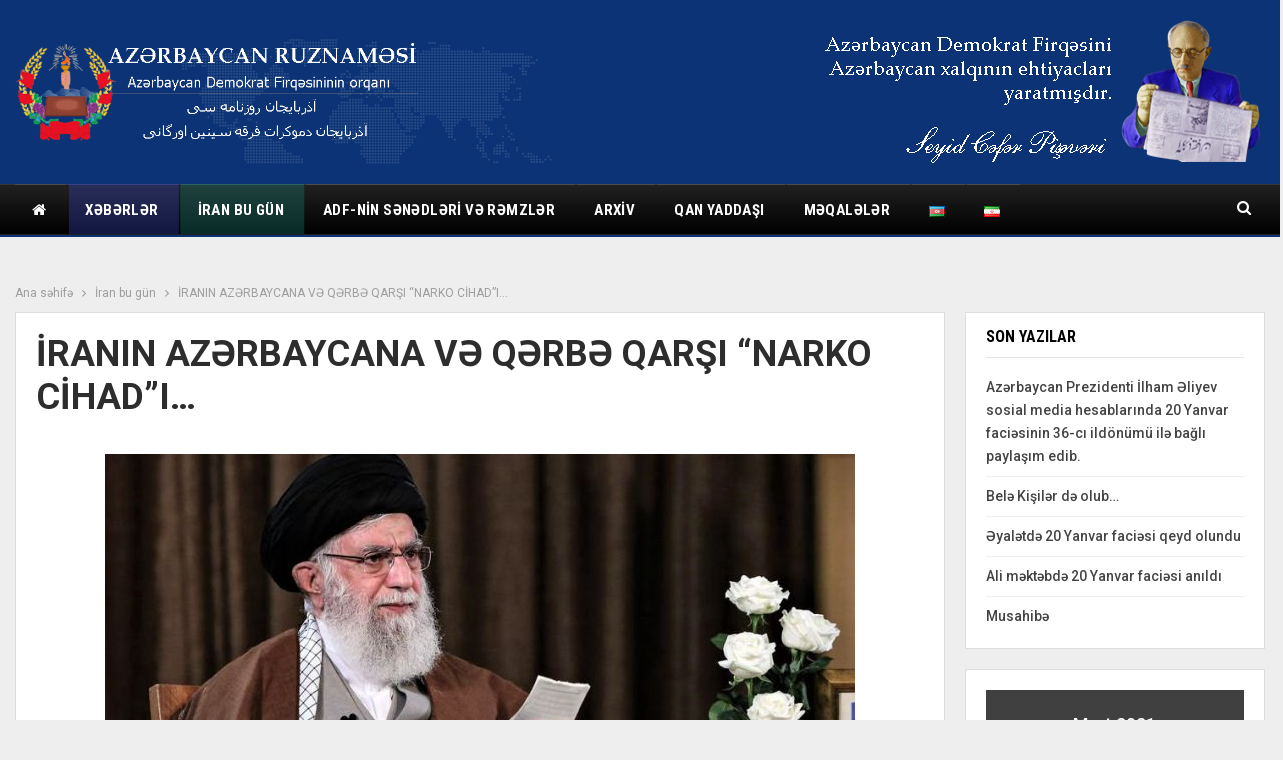

--- FILE ---
content_type: text/html; charset=UTF-8
request_url: http://azerbaycan-ruznamesi.org/2023/05/08/iranin-az%C9%99rbaycana-v%C9%99-q%C9%99rb%C9%99-qarsi-narko-cihadi/
body_size: 79830
content:
	<!DOCTYPE html>
		<!--[if IE 8]>
	<html class="ie ie8" lang="az"> <![endif]-->
	<!--[if IE 9]>
	<html class="ie ie9" lang="az"> <![endif]-->
	<!--[if gt IE 9]><!-->
<html lang="az"> <!--<![endif]-->
	<head>
				<meta charset="UTF-8">
		<meta http-equiv="X-UA-Compatible" content="IE=edge">
		<meta name="viewport" content="width=device-width, initial-scale=1.0">
		<link rel="pingback" href="http://azerbaycan-ruznamesi.org/xmlrpc.php"/>

		<title>İRANIN AZƏRBAYCANA VƏ QƏRBƏ QARŞI “NARKO CİHAD”I… &#8211; Azərbaycan Ruznaməsi</title>
<meta name='robots' content='max-image-preview:large' />

<!-- Better Open Graph, Schema.org & Twitter Integration -->
<meta property="og:locale" content="az"/>
<meta property="og:site_name" content="Azərbaycan Ruznaməsi"/>
<meta property="og:url" content="http://azerbaycan-ruznamesi.org/2023/05/08/iranin-az%c9%99rbaycana-v%c9%99-q%c9%99rb%c9%99-qarsi-narko-cihadi/"/>
<meta property="og:title" content="İRANIN AZƏRBAYCANA VƏ QƏRBƏ QARŞI “NARKO CİHAD”I…"/>
<meta property="og:image" content="http://azerbaycan-ruznamesi.org/wp-content/uploads/2023/05/1-28.jpg"/>
<meta property="article:section" content="Xəbərlər"/>
<meta property="article:tag" content="İran"/>
<meta property="og:description" content="Fars rejimi neft-qaz satışından daha çox, qaçaqmalçılıq yolu ilə bazarlara çıxardığı narkotik satışından gəlir əldə edirİran bu fəaliyyəti ilə qlobal hibrid savaşını dəstəkləmək üçün hər il milyardlar qazanırMəlum olduğu kimi, İran terrora verdiyi də"/>
<meta property="og:type" content="article"/>
<meta name="twitter:card" content="summary"/>
<meta name="twitter:url" content="http://azerbaycan-ruznamesi.org/2023/05/08/iranin-az%c9%99rbaycana-v%c9%99-q%c9%99rb%c9%99-qarsi-narko-cihadi/"/>
<meta name="twitter:title" content="İRANIN AZƏRBAYCANA VƏ QƏRBƏ QARŞI “NARKO CİHAD”I…"/>
<meta name="twitter:description" content="Fars rejimi neft-qaz satışından daha çox, qaçaqmalçılıq yolu ilə bazarlara çıxardığı narkotik satışından gəlir əldə edirİran bu fəaliyyəti ilə qlobal hibrid savaşını dəstəkləmək üçün hər il milyardlar qazanırMəlum olduğu kimi, İran terrora verdiyi də"/>
<meta name="twitter:image" content="http://azerbaycan-ruznamesi.org/wp-content/uploads/2023/05/1-28.jpg"/>
<!-- / Better Open Graph, Schema.org & Twitter Integration. -->
<link rel='dns-prefetch' href='//fonts.googleapis.com' />
<link rel='dns-prefetch' href='//s.w.org' />
<link rel="alternate" type="application/rss+xml" title="Azərbaycan Ruznaməsi &raquo; Qidalandırıcısı" href="http://azerbaycan-ruznamesi.org/feed/" />
<link rel="alternate" type="application/rss+xml" title="Azərbaycan Ruznaməsi &raquo; Şərh Qidalandırıcısı" href="http://azerbaycan-ruznamesi.org/comments/feed/" />
<script type="text/javascript">
window._wpemojiSettings = {"baseUrl":"https:\/\/s.w.org\/images\/core\/emoji\/13.1.0\/72x72\/","ext":".png","svgUrl":"https:\/\/s.w.org\/images\/core\/emoji\/13.1.0\/svg\/","svgExt":".svg","source":{"concatemoji":"http:\/\/azerbaycan-ruznamesi.org\/wp-includes\/js\/wp-emoji-release.min.js?ver=5.9.12"}};
/*! This file is auto-generated */
!function(e,a,t){var n,r,o,i=a.createElement("canvas"),p=i.getContext&&i.getContext("2d");function s(e,t){var a=String.fromCharCode;p.clearRect(0,0,i.width,i.height),p.fillText(a.apply(this,e),0,0);e=i.toDataURL();return p.clearRect(0,0,i.width,i.height),p.fillText(a.apply(this,t),0,0),e===i.toDataURL()}function c(e){var t=a.createElement("script");t.src=e,t.defer=t.type="text/javascript",a.getElementsByTagName("head")[0].appendChild(t)}for(o=Array("flag","emoji"),t.supports={everything:!0,everythingExceptFlag:!0},r=0;r<o.length;r++)t.supports[o[r]]=function(e){if(!p||!p.fillText)return!1;switch(p.textBaseline="top",p.font="600 32px Arial",e){case"flag":return s([127987,65039,8205,9895,65039],[127987,65039,8203,9895,65039])?!1:!s([55356,56826,55356,56819],[55356,56826,8203,55356,56819])&&!s([55356,57332,56128,56423,56128,56418,56128,56421,56128,56430,56128,56423,56128,56447],[55356,57332,8203,56128,56423,8203,56128,56418,8203,56128,56421,8203,56128,56430,8203,56128,56423,8203,56128,56447]);case"emoji":return!s([10084,65039,8205,55357,56613],[10084,65039,8203,55357,56613])}return!1}(o[r]),t.supports.everything=t.supports.everything&&t.supports[o[r]],"flag"!==o[r]&&(t.supports.everythingExceptFlag=t.supports.everythingExceptFlag&&t.supports[o[r]]);t.supports.everythingExceptFlag=t.supports.everythingExceptFlag&&!t.supports.flag,t.DOMReady=!1,t.readyCallback=function(){t.DOMReady=!0},t.supports.everything||(n=function(){t.readyCallback()},a.addEventListener?(a.addEventListener("DOMContentLoaded",n,!1),e.addEventListener("load",n,!1)):(e.attachEvent("onload",n),a.attachEvent("onreadystatechange",function(){"complete"===a.readyState&&t.readyCallback()})),(n=t.source||{}).concatemoji?c(n.concatemoji):n.wpemoji&&n.twemoji&&(c(n.twemoji),c(n.wpemoji)))}(window,document,window._wpemojiSettings);
</script>
<style type="text/css">
img.wp-smiley,
img.emoji {
	display: inline !important;
	border: none !important;
	box-shadow: none !important;
	height: 1em !important;
	width: 1em !important;
	margin: 0 0.07em !important;
	vertical-align: -0.1em !important;
	background: none !important;
	padding: 0 !important;
}
</style>
	<link rel='stylesheet' id='wp-block-library-css'  href='http://azerbaycan-ruznamesi.org/wp-includes/css/dist/block-library/style.min.css?ver=5.9.12' type='text/css' media='all' />
<style id='global-styles-inline-css' type='text/css'>
body{--wp--preset--color--black: #000000;--wp--preset--color--cyan-bluish-gray: #abb8c3;--wp--preset--color--white: #ffffff;--wp--preset--color--pale-pink: #f78da7;--wp--preset--color--vivid-red: #cf2e2e;--wp--preset--color--luminous-vivid-orange: #ff6900;--wp--preset--color--luminous-vivid-amber: #fcb900;--wp--preset--color--light-green-cyan: #7bdcb5;--wp--preset--color--vivid-green-cyan: #00d084;--wp--preset--color--pale-cyan-blue: #8ed1fc;--wp--preset--color--vivid-cyan-blue: #0693e3;--wp--preset--color--vivid-purple: #9b51e0;--wp--preset--gradient--vivid-cyan-blue-to-vivid-purple: linear-gradient(135deg,rgba(6,147,227,1) 0%,rgb(155,81,224) 100%);--wp--preset--gradient--light-green-cyan-to-vivid-green-cyan: linear-gradient(135deg,rgb(122,220,180) 0%,rgb(0,208,130) 100%);--wp--preset--gradient--luminous-vivid-amber-to-luminous-vivid-orange: linear-gradient(135deg,rgba(252,185,0,1) 0%,rgba(255,105,0,1) 100%);--wp--preset--gradient--luminous-vivid-orange-to-vivid-red: linear-gradient(135deg,rgba(255,105,0,1) 0%,rgb(207,46,46) 100%);--wp--preset--gradient--very-light-gray-to-cyan-bluish-gray: linear-gradient(135deg,rgb(238,238,238) 0%,rgb(169,184,195) 100%);--wp--preset--gradient--cool-to-warm-spectrum: linear-gradient(135deg,rgb(74,234,220) 0%,rgb(151,120,209) 20%,rgb(207,42,186) 40%,rgb(238,44,130) 60%,rgb(251,105,98) 80%,rgb(254,248,76) 100%);--wp--preset--gradient--blush-light-purple: linear-gradient(135deg,rgb(255,206,236) 0%,rgb(152,150,240) 100%);--wp--preset--gradient--blush-bordeaux: linear-gradient(135deg,rgb(254,205,165) 0%,rgb(254,45,45) 50%,rgb(107,0,62) 100%);--wp--preset--gradient--luminous-dusk: linear-gradient(135deg,rgb(255,203,112) 0%,rgb(199,81,192) 50%,rgb(65,88,208) 100%);--wp--preset--gradient--pale-ocean: linear-gradient(135deg,rgb(255,245,203) 0%,rgb(182,227,212) 50%,rgb(51,167,181) 100%);--wp--preset--gradient--electric-grass: linear-gradient(135deg,rgb(202,248,128) 0%,rgb(113,206,126) 100%);--wp--preset--gradient--midnight: linear-gradient(135deg,rgb(2,3,129) 0%,rgb(40,116,252) 100%);--wp--preset--duotone--dark-grayscale: url('#wp-duotone-dark-grayscale');--wp--preset--duotone--grayscale: url('#wp-duotone-grayscale');--wp--preset--duotone--purple-yellow: url('#wp-duotone-purple-yellow');--wp--preset--duotone--blue-red: url('#wp-duotone-blue-red');--wp--preset--duotone--midnight: url('#wp-duotone-midnight');--wp--preset--duotone--magenta-yellow: url('#wp-duotone-magenta-yellow');--wp--preset--duotone--purple-green: url('#wp-duotone-purple-green');--wp--preset--duotone--blue-orange: url('#wp-duotone-blue-orange');--wp--preset--font-size--small: 13px;--wp--preset--font-size--medium: 20px;--wp--preset--font-size--large: 36px;--wp--preset--font-size--x-large: 42px;}.has-black-color{color: var(--wp--preset--color--black) !important;}.has-cyan-bluish-gray-color{color: var(--wp--preset--color--cyan-bluish-gray) !important;}.has-white-color{color: var(--wp--preset--color--white) !important;}.has-pale-pink-color{color: var(--wp--preset--color--pale-pink) !important;}.has-vivid-red-color{color: var(--wp--preset--color--vivid-red) !important;}.has-luminous-vivid-orange-color{color: var(--wp--preset--color--luminous-vivid-orange) !important;}.has-luminous-vivid-amber-color{color: var(--wp--preset--color--luminous-vivid-amber) !important;}.has-light-green-cyan-color{color: var(--wp--preset--color--light-green-cyan) !important;}.has-vivid-green-cyan-color{color: var(--wp--preset--color--vivid-green-cyan) !important;}.has-pale-cyan-blue-color{color: var(--wp--preset--color--pale-cyan-blue) !important;}.has-vivid-cyan-blue-color{color: var(--wp--preset--color--vivid-cyan-blue) !important;}.has-vivid-purple-color{color: var(--wp--preset--color--vivid-purple) !important;}.has-black-background-color{background-color: var(--wp--preset--color--black) !important;}.has-cyan-bluish-gray-background-color{background-color: var(--wp--preset--color--cyan-bluish-gray) !important;}.has-white-background-color{background-color: var(--wp--preset--color--white) !important;}.has-pale-pink-background-color{background-color: var(--wp--preset--color--pale-pink) !important;}.has-vivid-red-background-color{background-color: var(--wp--preset--color--vivid-red) !important;}.has-luminous-vivid-orange-background-color{background-color: var(--wp--preset--color--luminous-vivid-orange) !important;}.has-luminous-vivid-amber-background-color{background-color: var(--wp--preset--color--luminous-vivid-amber) !important;}.has-light-green-cyan-background-color{background-color: var(--wp--preset--color--light-green-cyan) !important;}.has-vivid-green-cyan-background-color{background-color: var(--wp--preset--color--vivid-green-cyan) !important;}.has-pale-cyan-blue-background-color{background-color: var(--wp--preset--color--pale-cyan-blue) !important;}.has-vivid-cyan-blue-background-color{background-color: var(--wp--preset--color--vivid-cyan-blue) !important;}.has-vivid-purple-background-color{background-color: var(--wp--preset--color--vivid-purple) !important;}.has-black-border-color{border-color: var(--wp--preset--color--black) !important;}.has-cyan-bluish-gray-border-color{border-color: var(--wp--preset--color--cyan-bluish-gray) !important;}.has-white-border-color{border-color: var(--wp--preset--color--white) !important;}.has-pale-pink-border-color{border-color: var(--wp--preset--color--pale-pink) !important;}.has-vivid-red-border-color{border-color: var(--wp--preset--color--vivid-red) !important;}.has-luminous-vivid-orange-border-color{border-color: var(--wp--preset--color--luminous-vivid-orange) !important;}.has-luminous-vivid-amber-border-color{border-color: var(--wp--preset--color--luminous-vivid-amber) !important;}.has-light-green-cyan-border-color{border-color: var(--wp--preset--color--light-green-cyan) !important;}.has-vivid-green-cyan-border-color{border-color: var(--wp--preset--color--vivid-green-cyan) !important;}.has-pale-cyan-blue-border-color{border-color: var(--wp--preset--color--pale-cyan-blue) !important;}.has-vivid-cyan-blue-border-color{border-color: var(--wp--preset--color--vivid-cyan-blue) !important;}.has-vivid-purple-border-color{border-color: var(--wp--preset--color--vivid-purple) !important;}.has-vivid-cyan-blue-to-vivid-purple-gradient-background{background: var(--wp--preset--gradient--vivid-cyan-blue-to-vivid-purple) !important;}.has-light-green-cyan-to-vivid-green-cyan-gradient-background{background: var(--wp--preset--gradient--light-green-cyan-to-vivid-green-cyan) !important;}.has-luminous-vivid-amber-to-luminous-vivid-orange-gradient-background{background: var(--wp--preset--gradient--luminous-vivid-amber-to-luminous-vivid-orange) !important;}.has-luminous-vivid-orange-to-vivid-red-gradient-background{background: var(--wp--preset--gradient--luminous-vivid-orange-to-vivid-red) !important;}.has-very-light-gray-to-cyan-bluish-gray-gradient-background{background: var(--wp--preset--gradient--very-light-gray-to-cyan-bluish-gray) !important;}.has-cool-to-warm-spectrum-gradient-background{background: var(--wp--preset--gradient--cool-to-warm-spectrum) !important;}.has-blush-light-purple-gradient-background{background: var(--wp--preset--gradient--blush-light-purple) !important;}.has-blush-bordeaux-gradient-background{background: var(--wp--preset--gradient--blush-bordeaux) !important;}.has-luminous-dusk-gradient-background{background: var(--wp--preset--gradient--luminous-dusk) !important;}.has-pale-ocean-gradient-background{background: var(--wp--preset--gradient--pale-ocean) !important;}.has-electric-grass-gradient-background{background: var(--wp--preset--gradient--electric-grass) !important;}.has-midnight-gradient-background{background: var(--wp--preset--gradient--midnight) !important;}.has-small-font-size{font-size: var(--wp--preset--font-size--small) !important;}.has-medium-font-size{font-size: var(--wp--preset--font-size--medium) !important;}.has-large-font-size{font-size: var(--wp--preset--font-size--large) !important;}.has-x-large-font-size{font-size: var(--wp--preset--font-size--x-large) !important;}
</style>
<link rel='stylesheet' id='wsl-widget-css'  href='http://azerbaycan-ruznamesi.org/wp-content/plugins/wordpress-social-login/assets/css/style.css?ver=5.9.12' type='text/css' media='all' />
<link rel='stylesheet' id='better-framework-main-fonts-css'  href='https://fonts.googleapis.com/css?family=Roboto:400,700,500,400italic%7CRoboto+Condensed:700,400' type='text/css' media='all' />
<script type='text/javascript' src='http://azerbaycan-ruznamesi.org/wp-includes/js/jquery/jquery.min.js?ver=3.6.0' id='jquery-core-js'></script>
<script type='text/javascript' src='http://azerbaycan-ruznamesi.org/wp-includes/js/jquery/jquery-migrate.min.js?ver=3.3.2' id='jquery-migrate-js'></script>
<!--[if lt IE 9]>
<script type='text/javascript' src='http://azerbaycan-ruznamesi.org/wp-content/themes/publisher/includes/libs/better-framework/assets/js/html5shiv.min.js?ver=3.10.22' id='bf-html5shiv-js'></script>
<![endif]-->
<!--[if lt IE 9]>
<script type='text/javascript' src='http://azerbaycan-ruznamesi.org/wp-content/themes/publisher/includes/libs/better-framework/assets/js/respond.min.js?ver=3.10.22' id='bf-respond-js'></script>
<![endif]-->
<link rel="https://api.w.org/" href="http://azerbaycan-ruznamesi.org/wp-json/" /><link rel="alternate" type="application/json" href="http://azerbaycan-ruznamesi.org/wp-json/wp/v2/posts/13679" /><link rel="EditURI" type="application/rsd+xml" title="RSD" href="http://azerbaycan-ruznamesi.org/xmlrpc.php?rsd" />
<link rel="wlwmanifest" type="application/wlwmanifest+xml" href="http://azerbaycan-ruznamesi.org/wp-includes/wlwmanifest.xml" /> 
<meta name="generator" content="WordPress 5.9.12" />
<link rel="canonical" href="http://azerbaycan-ruznamesi.org/2023/05/08/iranin-az%c9%99rbaycana-v%c9%99-q%c9%99rb%c9%99-qarsi-narko-cihadi/" />
<link rel='shortlink' href='http://azerbaycan-ruznamesi.org/?p=13679' />
<link rel="alternate" type="application/json+oembed" href="http://azerbaycan-ruznamesi.org/wp-json/oembed/1.0/embed?url=http%3A%2F%2Fazerbaycan-ruznamesi.org%2F2023%2F05%2F08%2Firanin-az%25c9%2599rbaycana-v%25c9%2599-q%25c9%2599rb%25c9%2599-qarsi-narko-cihadi%2F" />
<link rel="alternate" type="text/xml+oembed" href="http://azerbaycan-ruznamesi.org/wp-json/oembed/1.0/embed?url=http%3A%2F%2Fazerbaycan-ruznamesi.org%2F2023%2F05%2F08%2Firanin-az%25c9%2599rbaycana-v%25c9%2599-q%25c9%2599rb%25c9%2599-qarsi-narko-cihadi%2F&#038;format=xml" />
<style>/* CSS added by WP Meta and Date Remover*/.entry-meta {display:none !important;}
	.home .entry-meta { display: none; }
	.entry-footer {display:none !important;}
	.home .entry-footer { display: none; }</style>      <meta name="onesignal" content="wordpress-plugin"/>
            <script>

      window.OneSignal = window.OneSignal || [];

      OneSignal.push( function() {
        OneSignal.SERVICE_WORKER_UPDATER_PATH = "OneSignalSDKUpdaterWorker.js.php";
        OneSignal.SERVICE_WORKER_PATH = "OneSignalSDKWorker.js.php";
        OneSignal.SERVICE_WORKER_PARAM = { scope: '/' };

        OneSignal.setDefaultNotificationUrl("http://azerbaycan-ruznamesi.org");
        var oneSignal_options = {};
        window._oneSignalInitOptions = oneSignal_options;

        oneSignal_options['wordpress'] = true;
oneSignal_options['appId'] = '';
oneSignal_options['httpPermissionRequest'] = { };
oneSignal_options['httpPermissionRequest']['enable'] = true;
oneSignal_options['welcomeNotification'] = { };
oneSignal_options['welcomeNotification']['title'] = "";
oneSignal_options['welcomeNotification']['message'] = "";
oneSignal_options['path'] = "https://azerbaycan-ruznamesi.org/wp-content/plugins/onesignal-free-web-push-notifications/sdk_files/";
oneSignal_options['promptOptions'] = { };
oneSignal_options['notifyButton'] = { };
oneSignal_options['notifyButton']['enable'] = true;
oneSignal_options['notifyButton']['position'] = 'bottom-right';
oneSignal_options['notifyButton']['theme'] = 'default';
oneSignal_options['notifyButton']['size'] = 'medium';
oneSignal_options['notifyButton']['showCredit'] = true;
oneSignal_options['notifyButton']['text'] = {};
                OneSignal.init(window._oneSignalInitOptions);
                      });

      function documentInitOneSignal() {
        var oneSignal_elements = document.getElementsByClassName("OneSignal-prompt");

        var oneSignalLinkClickHandler = function(event) { OneSignal.push(['registerForPushNotifications']); event.preventDefault(); };        for(var i = 0; i < oneSignal_elements.length; i++)
          oneSignal_elements[i].addEventListener('click', oneSignalLinkClickHandler, false);
      }

      if (document.readyState === 'complete') {
           documentInitOneSignal();
      }
      else {
           window.addEventListener("load", function(event){
               documentInitOneSignal();
          });
      }
    </script>
<meta name="generator" content="Powered by WPBakery Page Builder - drag and drop page builder for WordPress."/>
<script type="application/ld+json">{
    "@context": "http:\/\/schema.org\/",
    "@type": "Organization",
    "@id": "#organization",
    "logo": {
        "@type": "ImageObject",
        "url": "http:\/\/azerbaycan-ruznamesi.org\/wp-content\/uploads\/2020\/12\/logo_p.png"
    },
    "url": "http:\/\/azerbaycan-ruznamesi.org\/",
    "name": "Az\u0259rbaycan Ruznam\u0259si",
    "description": "Az\u0259rbaycan Demokrat Firq\u0259sinin orqan\u0131"
}</script>
<script type="application/ld+json">{
    "@context": "http:\/\/schema.org\/",
    "@type": "WebSite",
    "name": "Az\u0259rbaycan Ruznam\u0259si",
    "alternateName": "Az\u0259rbaycan Demokrat Firq\u0259sinin orqan\u0131",
    "url": "http:\/\/azerbaycan-ruznamesi.org\/"
}</script>
<script type="application/ld+json">{
    "@context": "http:\/\/schema.org\/",
    "@type": "BlogPosting",
    "headline": "\u0130RANIN AZ\u018fRBAYCANA V\u018f Q\u018fRB\u018f QAR\u015eI \u201cNARKO C\u0130HAD\u201dI\u2026",
    "description": "Fars rejimi neft-qaz sat\u0131\u015f\u0131ndan daha \u00e7ox, qa\u00e7aqmal\u00e7\u0131l\u0131q yolu il\u0259 bazarlara \u00e7\u0131xard\u0131\u011f\u0131 narkotik sat\u0131\u015f\u0131ndan g\u0259lir \u0259ld\u0259 edir\u0130ran bu f\u0259aliyy\u0259ti il\u0259 qlobal hibrid sava\u015f\u0131n\u0131 d\u0259st\u0259kl\u0259m\u0259k \u00fc\u00e7\u00fcn h\u0259r il milyardlar qazan\u0131rM\u0259lum oldu\u011fu kimi, \u0130ran terrora verdiyi d\u0259",
    "datePublished": "2023-05-08",
    "dateModified": "2023-05-08",
    "author": {
        "@type": "Person",
        "@id": "#person-zE6boKP9DM",
        "name": "zE6boKP9DM"
    },
    "image": {
        "@type": "ImageObject",
        "url": "http:\/\/azerbaycan-ruznamesi.org\/wp-content\/uploads\/2023\/05\/1-28.jpg",
        "width": 886,
        "height": 624
    },
    "interactionStatistic": [
        {
            "@type": "InteractionCounter",
            "interactionType": "http:\/\/schema.org\/CommentAction",
            "userInteractionCount": "0"
        }
    ],
    "publisher": {
        "@id": "#organization"
    },
    "mainEntityOfPage": "http:\/\/azerbaycan-ruznamesi.org\/2023\/05\/08\/iranin-az%c9%99rbaycana-v%c9%99-q%c9%99rb%c9%99-qarsi-narko-cihadi\/"
}</script>
<link rel='stylesheet' id='bf-minifed-css-1' href='http://azerbaycan-ruznamesi.org/wp-content/bs-booster-cache/2d11c7370e44cb3836fee7ce1dc334d4.css' type='text/css' media='all' />
<link rel='stylesheet' id='7.7.0-1723740074' href='http://azerbaycan-ruznamesi.org/wp-content/bs-booster-cache/35ffaaab78503caacaddfaa648a531db.css' type='text/css' media='all' />
<link rel="icon" href="http://azerbaycan-ruznamesi.org/wp-content/uploads/2020/12/cropped-170px-Coat_of_arms_of_Azerbaijan_Peoples_Government-32x32.png" sizes="32x32" />
<link rel="icon" href="http://azerbaycan-ruznamesi.org/wp-content/uploads/2020/12/cropped-170px-Coat_of_arms_of_Azerbaijan_Peoples_Government-192x192.png" sizes="192x192" />
<link rel="apple-touch-icon" href="http://azerbaycan-ruznamesi.org/wp-content/uploads/2020/12/cropped-170px-Coat_of_arms_of_Azerbaijan_Peoples_Government-180x180.png" />
<meta name="msapplication-TileImage" content="http://azerbaycan-ruznamesi.org/wp-content/uploads/2020/12/cropped-170px-Coat_of_arms_of_Azerbaijan_Peoples_Government-270x270.png" />
<noscript><style> .wpb_animate_when_almost_visible { opacity: 1; }</style></noscript>	</head>

<body class="post-template-default single single-post postid-13679 single-format-standard bs-theme bs-publisher bs-publisher-world-news active-light-box ltr close-rh page-layout-2-col-right full-width active-sticky-sidebar main-menu-sticky-smart active-ajax-search single-prim-cat-80 single-cat-80 single-cat-84 single-cat-92  bs-hide-ha wpb-js-composer js-comp-ver-6.4.1 vc_responsive bs-ll-a" dir="ltr">
		<div class="main-wrap content-main-wrap">
			<header id="header" class="site-header header-style-2 full-width" itemscope="itemscope" itemtype="http://schema.org/WPHeader">

				<div class="header-inner">
			<div class="content-wrap">
				<div class="container">
					<div class="row">
						<div class="row-height">
							<div class="logo-col col-xs-4">
								<div class="col-inside">
									<div id="site-branding" class="site-branding">
	<p  id="site-title" class="logo h1 img-logo">
	<a href="http://azerbaycan-ruznamesi.org/" itemprop="url" rel="home">
					<img id="site-logo" src="http://azerbaycan-ruznamesi.org/wp-content/uploads/2020/12/logo_p.png"
			     alt="Publisher"  />

			<span class="site-title">Publisher - Azərbaycan Demokrat Firqəsinin orqanı</span>
				</a>
</p>
</div><!-- .site-branding -->
								</div>
							</div>
															<div class="sidebar-col col-xs-8">
									<div class="col-inside">
										<aside id="sidebar" class="sidebar" role="complementary" itemscope="itemscope" itemtype="http://schema.org/WPSideBar">
											<div class="kuqnjzt kuqnjzt-clearfix kuqnjzt-pubadban kuqnjzt-show-desktop kuqnjzt-show-tablet-portrait kuqnjzt-show-tablet-landscape kuqnjzt-show-phone kuqnjzt-loc-header_aside_logo kuqnjzt-align-right kuqnjzt-column-1"><div id="kuqnjzt-35-2045232714" class="kuqnjzt-container kuqnjzt-type-image " itemscope="" itemtype="https://schema.org/WPAdBlock" data-adid="35" data-type="image"><a itemprop="url" class="kuqnjzt-link" href="#" target="_blank" ><img class="kuqnjzt-image" src="http://azerbaycan-ruznamesi.org/wp-content/uploads/2020/12/titul-1-1.png" alt="- Advertisement -" /></a><p class='kuqnjzt-caption kuqnjzt-caption-below'>- Advertisement -</p></div></div>										</aside>
									</div>
								</div>
														</div>
					</div>
				</div>
			</div>
		</div>

		<div id="menu-main" class="menu main-menu-wrapper show-search-item menu-actions-btn-width-1" role="navigation" itemscope="itemscope" itemtype="http://schema.org/SiteNavigationElement">
	<div class="main-menu-inner">
		<div class="content-wrap">
			<div class="container">

				<nav class="main-menu-container">
					<ul id="main-navigation" class="main-menu menu bsm-pure clearfix">
						<li id="menu-item-135" class="menu-have-icon menu-icon-type-fontawesome menu-item menu-item-type-post_type menu-item-object-page menu-item-home menu-title-hide better-anim-slide-fade menu-item-135"><a href="http://azerbaycan-ruznamesi.org/"><i class="bf-icon  fa fa-home"></i><span class="hidden">Əsas səhifə</span></a></li>
<li id="menu-item-148" class="menu-item menu-item-type-taxonomy menu-item-object-category current-post-ancestor current-menu-parent current-post-parent menu-item-has-children menu-term-92 better-anim-fade menu-item-148"><a href="http://azerbaycan-ruznamesi.org/category/bs-world/">Xəbərlər</a>
<ul class="sub-menu">
	<li id="menu-item-150" class="menu-item menu-item-type-taxonomy menu-item-object-category current-post-ancestor current-menu-parent current-post-parent menu-term-84 better-anim-fade menu-item-150"><a href="http://azerbaycan-ruznamesi.org/category/bs-world/bs-us-politics/">Siyasət</a></li>
	<li id="menu-item-151" class="menu-item menu-item-type-taxonomy menu-item-object-category menu-term-33 better-anim-fade menu-item-151"><a href="http://azerbaycan-ruznamesi.org/category/bs-world/bs-europe/">İqtisadiyyat</a></li>
	<li id="menu-item-152" class="menu-item menu-item-type-taxonomy menu-item-object-category menu-term-77 better-anim-fade menu-item-152"><a href="http://azerbaycan-ruznamesi.org/category/bs-world/bs-spotlight/">Mədəniyyət</a></li>
	<li id="menu-item-153" class="menu-item menu-item-type-taxonomy menu-item-object-category menu-term-26 better-anim-fade menu-item-153"><a href="http://azerbaycan-ruznamesi.org/category/bs-world/bs-cities/">Elm və təhsil</a></li>
	<li id="menu-item-368" class="menu-item menu-item-type-taxonomy menu-item-object-category menu-term-56 better-anim-fade menu-item-368"><a href="http://azerbaycan-ruznamesi.org/category/bs-world/bs-opinion-analysis/">Hadisələr</a></li>
</ul>
</li>
<li id="menu-item-1037" class="menu-item menu-item-type-taxonomy menu-item-object-category current-post-ancestor current-menu-parent current-post-parent menu-term-80 better-anim-fade menu-item-1037"><a href="http://azerbaycan-ruznamesi.org/category/iran-today/">İran bu gün</a></li>
<li id="menu-item-2459" class="menu-item menu-item-type-custom menu-item-object-custom menu-item-has-children better-anim-fade menu-item-2459"><a href="http://azerbaycan-ruznamesi.org/bayraq-v%c9%99-gerb/">ADF-nin sənədləri və rəmzlər</a>
<ul class="sub-menu">
	<li id="menu-item-2421" class="menu-item menu-item-type-post_type menu-item-object-page better-anim-fade menu-item-2421"><a href="http://azerbaycan-ruznamesi.org/bayraq-v%c9%99-gerb/">Müqəddəs rəmzlər</a></li>
	<li id="menu-item-2427" class="menu-item menu-item-type-post_type menu-item-object-page better-anim-fade menu-item-2427"><a href="http://azerbaycan-ruznamesi.org/az%c9%99rbaycan-milli-hokum%c9%99tinin-dovl%c9%99t-himni/">Azərbaycan Milli Hökümətinin Dövlət Himni</a></li>
	<li id="menu-item-2403" class="menu-item menu-item-type-taxonomy menu-item-object-category menu-term-451 better-anim-fade menu-item-2403"><a href="http://azerbaycan-ruznamesi.org/category/s%c9%99n%c9%99dl%c9%99r-v%c9%99-b%c9%99yanatlar/">Sənədlər və bəyanatlar</a></li>
</ul>
</li>
<li id="menu-item-369" class="menu-item menu-item-type-taxonomy menu-item-object-category menu-item-has-children menu-term-196 better-anim-fade menu-item-369"><a href="http://azerbaycan-ruznamesi.org/category/video-foto-xronika/">Arxiv</a>
<ul class="sub-menu">
	<li id="menu-item-304" class="menu-item menu-item-type-post_type menu-item-object-page better-anim-fade menu-item-304"><a href="http://azerbaycan-ruznamesi.org/bs-front-page/foto-arxiv/">Foto xronika</a></li>
	<li id="menu-item-243" class="menu-item menu-item-type-post_type menu-item-object-page better-anim-fade menu-item-243"><a href="http://azerbaycan-ruznamesi.org/kitablar/">Kitablar</a></li>
</ul>
</li>
<li id="menu-item-563" class="menu-item menu-item-type-taxonomy menu-item-object-category menu-item-has-children menu-term-186 better-anim-fade menu-item-563"><a href="http://azerbaycan-ruznamesi.org/category/qan-yaddasi/">Qan yaddaşı</a>
<ul class="sub-menu">
	<li id="menu-item-564" class="menu-item menu-item-type-taxonomy menu-item-object-category menu-term-284 better-anim-fade menu-item-564"><a href="http://azerbaycan-ruznamesi.org/category/qan-yaddasi/tarixi-s/">Tarixi şəxsiyyətlər</a></li>
	<li id="menu-item-188" class="menu-item menu-item-type-taxonomy menu-item-object-category menu-term-22 better-anim-fade menu-item-188"><a href="http://azerbaycan-ruznamesi.org/category/qan-yaddasi/bs-biology/">Tarixi hadisələr</a></li>
	<li id="menu-item-189" class="menu-item menu-item-type-taxonomy menu-item-object-category menu-term-23 better-anim-fade menu-item-189"><a href="http://azerbaycan-ruznamesi.org/category/qan-yaddasi/bs-blog-network/">Faciələr</a></li>
	<li id="menu-item-191" class="menu-item menu-item-type-taxonomy menu-item-object-category menu-term-53 better-anim-fade menu-item-191"><a href="http://azerbaycan-ruznamesi.org/category/qan-yaddasi/bs-key-issues/">Sənədlər</a></li>
	<li id="menu-item-2399" class="menu-item menu-item-type-taxonomy menu-item-object-category menu-term-426 better-anim-fade menu-item-2399"><a href="http://azerbaycan-ruznamesi.org/category/milii-hokum%c9%99t-v%c9%99-az%c9%99rbaycan-ruznam%c9%99si/">Milli hökümət və Azərbaycan Ruznaməsi</a></li>
	<li id="menu-item-2398" class="menu-item menu-item-type-taxonomy menu-item-object-category menu-term-415 better-anim-fade menu-item-2398"><a href="http://azerbaycan-ruznamesi.org/category/21-az%c9%99r-d%c9%99n-dogulanlar/">21 AZƏR-dən doğulanlar</a></li>
	<li id="menu-item-2400" class="menu-item menu-item-type-taxonomy menu-item-object-category menu-term-395 better-anim-fade menu-item-2400"><a href="http://azerbaycan-ruznamesi.org/category/qan-yaddasi/80-ci-ill%c9%99rin-s%c9%99hidl%c9%99ri/">80-ci illərin şəhidləri</a></li>
</ul>
</li>
<li id="menu-item-2472" class="menu-item menu-item-type-taxonomy menu-item-object-category menu-item-has-children menu-term-1 better-anim-fade menu-item-2472"><a href="http://azerbaycan-ruznamesi.org/category/maqala/">Məqalələr</a>
<ul class="sub-menu">
	<li id="menu-item-2473" class="menu-item menu-item-type-taxonomy menu-item-object-category menu-term-424 better-anim-fade menu-item-2473"><a href="http://azerbaycan-ruznamesi.org/category/ana-dilimiz/">Ana dilimiz</a></li>
	<li id="menu-item-2474" class="menu-item menu-item-type-taxonomy menu-item-object-category menu-term-333 better-anim-fade menu-item-2474"><a href="http://azerbaycan-ruznamesi.org/category/iti-bucaq/">İti bucaqdan baxış</a></li>
	<li id="menu-item-3183" class="menu-item menu-item-type-taxonomy menu-item-object-category menu-term-643 better-anim-fade menu-item-3183"><a href="http://azerbaycan-ruznamesi.org/category/sapi-ozumuzd%c9%99n-olan-baltalari-da-taniyaq/">Sapı özümüzdən olan baltaları da tanıyaq</a></li>
</ul>
</li>
<li id="menu-item-219-az" class="lang-item lang-item-98 lang-item-az current-lang lang-item-first menu-item menu-item-type-custom menu-item-object-custom menu-item-home better-anim-fade menu-item-219-az"><a href="http://azerbaycan-ruznamesi.org/" hreflang="az" lang="az"><img src="[data-uri]" title="Azərbaycan" alt="Azərbaycan" width="16" height="11" style="width: 16px; height: 11px;" /></a></li>
<li id="menu-item-219-azb" class="lang-item lang-item-101 lang-item-azb no-translation menu-item menu-item-type-custom menu-item-object-custom better-anim-fade menu-item-219-azb"><a href="http://azerbaycan-ruznamesi.org/azb/front-page-%da%af%d8%a4%d9%86%d8%a6%db%8c-%d8%a2%d8%b0%d8%b1%d8%a8%d8%a7%db%8c%d8%ac%d8%a7%d9%86/" hreflang="azb" lang="azb"><img src="[data-uri]" title="گؤنئی آذربایجان" alt="گؤنئی آذربایجان" width="16" height="11" style="width: 16px; height: 11px;" /></a></li>
					</ul><!-- #main-navigation -->
											<div class="menu-action-buttons width-1">
															<div class="search-container close">
									<span class="search-handler"><i class="fa fa-search"></i></span>

									<div class="search-box clearfix">
										<form role="search" method="get" class="search-form clearfix" action="http://azerbaycan-ruznamesi.org">
	<input type="search" class="search-field"
	       placeholder="Axtarış..."
	       value="" name="s"
	       title="Axtarış:"
	       autocomplete="off">
	<input type="submit" class="search-submit" value="Axtarış">
</form><!-- .search-form -->
									</div>
								</div>
														</div>
										</nav><!-- .main-menu-container -->

			</div>
		</div>
	</div>
</div><!-- .menu -->
	</header><!-- .header -->
	<div class="rh-header clearfix dark deferred-block-exclude">
		<div class="rh-container clearfix">

			<div class="menu-container close">
				<span class="menu-handler"><span class="lines"></span></span>
			</div><!-- .menu-container -->

			<div class="logo-container rh-img-logo">
				<a href="http://azerbaycan-ruznamesi.org/" itemprop="url" rel="home">
											<img src="http://azerbaycan-ruznamesi.org/wp-content/uploads/2020/12/logo_p.png"
						     alt="Azərbaycan Ruznaməsi"  />				</a>
			</div><!-- .logo-container -->
		</div><!-- .rh-container -->
	</div><!-- .rh-header -->
<nav role="navigation" aria-label="Breadcrumbs" class="bf-breadcrumb clearfix bc-top-style"><div class="container bf-breadcrumb-container"><ul class="bf-breadcrumb-items" itemscope itemtype="http://schema.org/BreadcrumbList"><meta name="numberOfItems" content="3" /><meta name="itemListOrder" content="Ascending" /><li itemprop="itemListElement" itemscope itemtype="http://schema.org/ListItem" class="bf-breadcrumb-item bf-breadcrumb-begin"><a itemprop="item" href="http://azerbaycan-ruznamesi.org" rel="home"><span itemprop="name">Ana səhifə</span></a><meta itemprop="position" content="1" /></li><li itemprop="itemListElement" itemscope itemtype="http://schema.org/ListItem" class="bf-breadcrumb-item"><a itemprop="item" href="http://azerbaycan-ruznamesi.org/category/iran-today/" ><span itemprop="name">İran bu gün</span></a><meta itemprop="position" content="2" /></li><li itemprop="itemListElement" itemscope itemtype="http://schema.org/ListItem" class="bf-breadcrumb-item bf-breadcrumb-end"><span itemprop="name">İRANIN AZƏRBAYCANA VƏ QƏRBƏ QARŞI “NARKO CİHAD”I…</span><meta itemprop="item" content="http://azerbaycan-ruznamesi.org/2023/05/08/iranin-az%c9%99rbaycana-v%c9%99-q%c9%99rb%c9%99-qarsi-narko-cihadi/"/><meta itemprop="position" content="3" /></li></ul></div></nav><div class="content-wrap">
		<main id="content" class="content-container">

		<div class="container layout-2-col layout-2-col-1 layout-right-sidebar layout-bc-before post-template-1">
			<div class="row main-section">
										<div class="col-sm-8 content-column">
								<div class="single-container">
		<article id="post-13679" class="post-13679 post type-post status-publish format-standard has-post-thumbnail  category-iran-today category-bs-us-politics category-bs-world tag-azrbaycan tag-iran single-post-content has-thumbnail">
						<div class="post-header post-tp-1-header">
									<h1 class="single-post-title">
						<span class="post-title" itemprop="headline">İRANIN AZƏRBAYCANA VƏ QƏRBƏ QARŞI “NARKO CİHAD”I…</span></h1>
										<div class="post-meta-wrap clearfix">
											</div>
									<div class="single-featured">
					<a class="post-thumbnail open-lightbox" href="http://azerbaycan-ruznamesi.org/wp-content/uploads/2023/05/1-28.jpg"><img  width="750" height="430" alt="" data-src="http://azerbaycan-ruznamesi.org/wp-content/uploads/2023/05/1-28-750x430.jpg">						</a>
										</div>
			</div>
						<div class="entry-content clearfix single-post-content">
				<p><strong>Fars rejimi neft-qaz satışından daha çox, qaçaqmalçılıq yolu ilə bazarlara çıxardığı narkotik satışından gəlir əldə edir</strong></p>
<p><strong>İran bu fəaliyyəti ilə qlobal hibrid savaşını dəstəkləmək üçün hər il milyardlar qazanır</strong></p>
<p>Məlum olduğu kimi, İran terrora verdiyi dəstək səbəbindən ABŞ və tərəfdaşlarının sanksiyalarına məruz qalıb. Belə bir təəssürat yaranır ki, tətbiq edilən sanksiyalarla əlaqədar olaraq ölkədə pul kütləsinin azalması Tehranın terrorun maliyyələşdirilməsində əlini zəiflədəcək.</p>
<p>Amma dünya mediasında dərc olunan materiallar onu deməyə əsas verir ki, İranın terroru dəstəkləmək üçün xərclədiyi vəsait yalnız neft-qaz satışından gəlmir. Belə ki, fars rejimi neft-qaz satışından daha çox, qaçaqmalçılıq yolu ilə bazarlara çıxardığı narkotik satışından gəlir əldə edir. Və beynəlxalq narotik ticarətində iştirak İrana stabil valyuta axınını təmin edir. İlk növbədə də SEPAH-a və İranın Livan, Yəmən, Suriya, İraqda saxladığı muzdlu qruplaşmalara sərf etdiyi vəsait narkotikdən gələn &#8220;qanlı xəzinə&#8221;dir.</p>
<p><img class="alignnone size-thumbnail wp-image-13680"  data-src="http://azerbaycan-ruznamesi.org/wp-content/uploads/2023/05/1-27-150x150.jpg" alt="" width="150" height="150" /></p>
<p>Hətta İranın qanlı narkotrafiki nəinki Əfqanıstandan tutmuş Yaxın Şərqə kimi ərazisini içinə alır, bu narkobinez arealına Latın Amerikası da çoxdan daxil olub. Hazırda narkotik vasitələrin qanunsuz dövriyyəsi ən gəlirli fəaliyyət növlərindən biri hesab olunur. Monarxların sərvəti narkotik kartellərinin başçılarının qazandıqları pulla müqayisədə &#8220;kölgədə qalır&#8221;.</p>
<p>Narkotik alverçiləri hər il öz mallarını daşımaq və satmaq üçün yeni üsullar təklif edirlər. Artıq narkotikin daşınması üçün sualtı qayıqlardan və narkotiki satmaq üçün internetdən istifadə heç kəsi təəccübləndirmir.</p>
<p>İndi təsəvvür edin ki, dövlət ya birbaşa, ya da &#8220;proksi&#8221; strukturu vasitəsilə narkotiklərin qanunsuz dövriyyəsi ilə məşğul olur.</p>
<p>Tehranın, xüsusən də İslam İnqilabı Keşikçiləri Korpusu və İrana bağlı “Hizbullah”ın qlobal narkotik ticarəti şəbəkəsində iştirak etdiyinə dair sübutlar yetərincədir. Təbii ki, onlar alban mafiyası və Latın Amerikası narkokartelləri timsalında “biznes tərəfdaşları” əldə edə biliblər.</p>
<p>Şübhəsiz ki, bu cür fəaliyyət ölkənin ali rəhbərliyinin xəbəri olmadan həyata keçirilə bilməz. İran rejimi bu fəaliyyəti bir tərəfdən özünün qlobal hibrid müharibəsini dəstəkləmək üçün valyuta əldə etmək fürsəti, digər tərəfdən isə <strong>Qərb ölkələrinə və hər şeydən əvvəl ABŞ-a qarşı “Narko Cihad” kimi görür</strong>.</p>
<p><img class="alignnone size-thumbnail wp-image-13681"  data-src="http://azerbaycan-ruznamesi.org/wp-content/uploads/2023/05/2-3-150x150.jpg" alt="" width="150" height="150" /></p>
<p>Qeyd etmək lazımdır ki, narkotik qaçaqmalçılığı olmasa belə, SEPAH İranda geniş, nəzarətsiz biznes imperiyasına, o cümlədən qaçaqmalçılıq yolu ilə müxtəlif malların idxalı və ixracı üçün istifadə edilən qeyri-qanuni dəniz limanlarına nəzarət edir. Cənubi və Mərkəzi Amerikadakı narkotik kartelləri ilə əlaqələr “Hizbullah” vasitəsilə yoluna qoyulur.</p>
<p><strong>“Taliban”ı silah və sursatla təmin etmək…</strong></p>
<p>2012-ci ilin martında ABŞ Maliyyə Nazirliyi SEPAH-ın briqadasının yüksək rütbəli zabitini &#8211; &#8220;Qüds Qüvvələri&#8221;nin komandiri general Qulamrza Bağbanini heroinin Qərbə ixracının başçısı olmaqda ittiham etdi. Bundan əlavə, bəzi “Taliban” komandirləri də bu siyahıya daxil edilmişdi. Hansı ki, İranın xüsusi xidmət orqanları narkotiklərin qanunsuz dövriyyəsindən əldə edilən vəsaiti “Taliban”ı silah və sursatla təmin etmək üçün istifadə ediblər.</p>
<p>Üstəlik, 2011-ci ildə Səudiyyə Ərəbistanının ABŞ-dakı səfirinin öldürülməsinə görə iranlılar Tehranın güclü əlaqələri olan Meksika narkokartellərinə üz tutmuşdular.</p>
<p>Lakin İranın bu kimi məsələlərdə yalnız kartellərə və “Hizbullah”a arxalandığını güman etmək olmaz. Venesuela da sabiq prezident Hüqo Çavesin dövründə Tehranla sıx əməkdaşlıq qurdu. Bununla da Venesuela İranın Cənubi və Mərkəzi Amerikada, o cümlədən narkotik alverində &#8220;keçid qapısı&#8221;na çevrildi. Venesuelalılar üçün bu, yeni bir şey deyildi, çünki demək olar ki, bütün Venesuela elitası bir növ narkotik alveri ilə məşğuldur, o cümlədən, bəzi iddialara görə, hazırkı prezident Nikolas Maduronun ailəsi də.</p>
<p>Livan rəsmiləri bildiriblər ki, İranın Venesuelaya müntəzəm uçuşlar həyata keçirən təyyarələri də narkotik ticarəti ilə məşğuldur.</p>
<p>“Hizbullah” emissarları həmçinin Cənubi Amerikadan Avropaya kokain ixracı yaradıb və ciddi valyuta gəlirləri qazanırlar. Bu pullar, şübhəsiz ki, &#8220;Hizbullah&#8221;ın fəaliyyətinin maliyyələşdirilməsinə gedəcək. &#8220;DEA&#8221;nın keçmiş əməliyyat rəhbəri Maykl Braunun sözlərinə görə, “Hizbullah” indiyə qədər gördüyümüz ən mürəkkəb çirkli pulların yuyulması sxemini və ya sxemlərini işləyib hazırlayıb.</p>
<p>Venesuela rejimi həmçinin ABŞ-a və digər Qərb ölkələrinə rahat səyahət etmələri üçün Yaxın Şərqdəki dostlarına pasportların verilməsində də köməklik edir. Heç də sirr deyil ki, bir müddət əvvəl Venesuela pasportları bu ölkənin Yaxın Şərqdəki səfirlikləri vasitəsilə açıq satışa çıxarılmış və bu da qalmaqala səbəb olmuşdu. Hazırda Suriya, İraq, İordaniya, Livan və İran vətəndaşlarının çoxu Venesuela pasportu alıb. Odur ki, indi Venesuela pasportlarının şanslı sahiblərindən bir neçəsinin Yaxın Şərq münaqişələrindən xilas olmaq istəyən insanlar olduğu, nə qədərinin isə “Hizbullah” və ya İranın agentləri olduğu məlum deyil.</p>
<p><strong>Qərbdə İrana bağlı “yuxuya getmiş” terror təşkilatları</strong></p>
<p>Yeni adı və Venesuela pasportu olan bir şəxs (məsələn, İran agenti) ABŞ-a gələ, orada siyasi sığınacaq istəyə, hətta qeyri-qanuni yaşaya və ya tələbə ola, beləliklə, Tehrandan göstərişlər alaraq müvəqqəti “yuxuya getmiş” terror təşkilatı yarada bilər.</p>
<p>Bu insanlar Mərkəzi və Cənubi Amerikada da heç bir şübhə yaratmadan və ya ABŞ-ın regiondakı xüsusi xidmətinin diqqətini cəlb etmədən, o cümlədən İranın narkotik ticarətinin bu qismində koordinasiya və operativ idarə olunması üçün maneəsiz səyahət edə bilən aktiv agentlər ola bilərlər.</p>
<p>Braziliyada “Hizbullah”ın narkotik kartelləri və dəstələri ilə sıx əməkdaşlıq etdiyinə dair sübutlar da var. Bu ölkədən kokain də ABŞ və Avropa İttifaqı ölkələrinə satış üçün göndərilir.</p>
<p><strong>Kassandra layihəsi</strong></p>
<p><img class="alignnone size-thumbnail wp-image-13682"  data-src="http://azerbaycan-ruznamesi.org/wp-content/uploads/2023/05/3-2-150x150.jpg" alt="" width="150" height="150" /></p>
<p>2017-ci ilin sonlarında dünya bəlkə də Barak Obamanın prezidentliyi ilə bağlı əsas qalmaqallardan biri ilə şoka düşdü. Bu “Kassandra layihəsi” idi.</p>
<p>“Kassandra layihəsi” 2008-ci ildə ABŞ Narkotiklərlə Mübarizə İdarəsinin təşəbbüsü ilə həyata keçirilən genişmiqyaslı əməliyyatdır. İstintaq zamanı DEA agentləri “Hizbullah”ın ABŞ və Avropadakı narkotik qaçaqmalçıları şəbəkəsinə ifşa etməyə və çirkli pulların yuyulması, qaçaqmalçılıq, o cümlədən, qanunsuz yollarla “Bell” helikopterləri, gecəgörmə eynəkləri və İran rejimi üçün digər hərbi avadanlıqlar almaq məqsdilə qurulmuş ən mürəkkəb şəbəkəni müəyyən etməyə nail oldular. DEA-nın məlumatına görə, “Hizbullah” narkotik, silah qaçaqmalçılığı, işlənmiş avtomobillərin satışı və digər cinayət əməlləri ilə çirkli pulların yuyulmasına nail olur ki, bu yolla da hər il 1 milyard dollar əldə edir.</p>
<p>2008-ci ildən 2023-cü ilə qədər 15 il keçdiyini nəzərə alsaq, “Hizbullah”ın yalnız narkotik ticarətindən 15 milyard dollar qazandığını güman etmək olar. Məlumat üçün bildirək ki, 2016-cı il üçün Livan büdcəsinin gəlirləri 10 milyard dollar təşkil edib.</p>
<p>Amma “Kassandra layihəsi” uğurlu alınmadı və narkotik ticarəti və çirkli pulların yuyulması şəbəkəsinin məhvi ilə bitmədi. &#8220;Politico&#8221;nun araşdırması nəticəsində məlum olub ki, Obama administrasiyası nəinki layihəni dəstəkləməyib, həm də hər cür maneələrlə müdaxilə edib.</p>
<p><img class="alignnone size-thumbnail wp-image-13683"  data-src="http://azerbaycan-ruznamesi.org/wp-content/uploads/2023/05/4-1-150x150.jpg" alt="" width="150" height="150" /></p>
<p>&#8220;Politico&#8221; araşdırmasına və orada təqdim edilən faktlara əsasən, Ağ Ev &#8220;Kassandra Layihəsi&#8221;ni sabotaj edib. Eyni zamanda, bu narkotiklərin bir hissəsi ABŞ-da yerli vətəndaşlara, bir hissəsi isə Avropada, ABŞ-ın müttəfiq ölkələrində satılır və bu puldan ölkənin digər müttəfiqi İsrailə qarşı terror üçün istifadə olunur. Ağ Ev çirkli pulların yuyulması üçün ən mürəkkəb sxemdən də xəbərdar olmamış deyildi ki, bu sxemin bir hissəsi ABŞ-da başlayıb, digər ucu Beyruta və bəlkə də oradan Tehrana gedib.</p>
<p>Obama administrasiyasının bu diqqətsizliyinin səbəbi onların İrana xüsusi münasibəti və onun regiondakı mümkün rolu ilə bağlıdır.</p>
<p>Belə bir sual ortaya çıxır: necə oldu ki, ABŞ dövlət maşınının “Hizbullah”la bu qədər fəal mübarizəsinə baxmayaraq, bu təşkilat böyüyə və bu qədər güclü ola bildi? Hər halda, yuxarıda qeyd olunan faktlar dediyimiz suallara kifayət qədər aydınlıq gətirir.</p>
<p>İndi İran xüsusi xidmət orqanları da Avropada narkotik ticarətinin təşkili üçün şimal sərhədindən istifadə edirlər. Narkotiklər Azərbaycanın işğal olunmuş ərazilərindən keçməklə, daha sonra Gürcüstanın Qara dəniz limanları vasitəsilə Avropa ölkələrinə daşınır…</p>
<p><strong>Azerbaycan-ruznamesi.org yazını </strong><strong>Stopnarkotik.az</strong><strong> saytından götürüb.</strong></p>
			</div>

						<div class="post-share single-post-share bottom-share clearfix style-1">
			<div class="post-share-btn-group">
							</div>
						<div class="share-handler-wrap ">
				<span class="share-handler post-share-btn rank-default">
					<i class="bf-icon  fa fa-share-alt"></i>						<b class="text">Paylaş</b>
										</span>
				<span class="social-item facebook"><a href="https://www.facebook.com/sharer.php?u=http%3A%2F%2Fazerbaycan-ruznamesi.org%2F2023%2F05%2F08%2Firanin-az%25c9%2599rbaycana-v%25c9%2599-q%25c9%2599rb%25c9%2599-qarsi-narko-cihadi%2F" target="_blank" rel="nofollow noreferrer" class="bs-button-el" onclick="window.open(this.href, 'share-facebook','left=50,top=50,width=600,height=320,toolbar=0'); return false;"><span class="icon"><i class="bf-icon fa fa-facebook"></i></span></a></span><span class="social-item twitter"><a href="https://twitter.com/share?text=İRANIN AZƏRBAYCANA VƏ QƏRBƏ QARŞI “NARKO CİHAD”I…&url=http%3A%2F%2Fazerbaycan-ruznamesi.org%2F2023%2F05%2F08%2Firanin-az%25c9%2599rbaycana-v%25c9%2599-q%25c9%2599rb%25c9%2599-qarsi-narko-cihadi%2F" target="_blank" rel="nofollow noreferrer" class="bs-button-el" onclick="window.open(this.href, 'share-twitter','left=50,top=50,width=600,height=320,toolbar=0'); return false;"><span class="icon"><i class="bf-icon fa fa-twitter"></i></span></a></span><span class="social-item email"><a href="mailto:?subject=İRANIN AZƏRBAYCANA VƏ QƏRBƏ QARŞI “NARKO CİHAD”I…&body=http%3A%2F%2Fazerbaycan-ruznamesi.org%2F2023%2F05%2F08%2Firanin-az%25c9%2599rbaycana-v%25c9%2599-q%25c9%2599rb%25c9%2599-qarsi-narko-cihadi%2F" target="_blank" rel="nofollow noreferrer" class="bs-button-el" onclick="window.open(this.href, 'share-email','left=50,top=50,width=600,height=320,toolbar=0'); return false;"><span class="icon"><i class="bf-icon fa fa-envelope-open"></i></span></a></span></div>		</div>
				</article>
		<section class="post-author clearfix">
		<a href="http://azerbaycan-ruznamesi.org/author/ze6bokp9dm/"
	   title="Müəllifin məqalələrinə baxın">
		<span class="post-author-avatar" itemprop="image"></span>
	</a>

	<div class="author-title heading-typo">
		<a class="post-author-url" href="http://azerbaycan-ruznamesi.org/author/ze6bokp9dm/"><span class="post-author-name"></span></a>

					<span class="title-counts">4749 yazı</span>
		
					<span class="title-counts">0 şərh</span>
			</div>

	<div class="author-links">
				<ul class="author-social-icons">
							<li class="social-item site">
					<a href="http://azerbaycan-ruznamesi.org"
					   target="_blank"
					   rel="nofollow noreferrer"><i class="fa fa-globe"></i></a>
				</li>
						</ul>
			</div>

	<div class="post-author-bio" itemprop="description">
			</div>

</section>
	<section class="next-prev-post clearfix">

					<div class="prev-post">
				<p class="pre-title heading-typo"><i
							class="fa fa-arrow-left"></i> Əvvəlki				</p>
				<p class="title heading-typo"><a href="http://azerbaycan-ruznamesi.org/2023/05/07/gork%c9%99mli-ictimai-siyasi-xadim-inqilabci-jurnalist-lutv%c9%99li-%c9%99rd%c9%99bili-yad-edildi/" rel="prev">GÖRKƏMLİ İCTİMAİ-SİYASİ XADİM, İNQİLABÇI, JURNALİST LÜTVƏLİ ƏRDƏBİLİ YAD EDİLDİ</a></p>
			</div>
		
					<div class="next-post">
				<p class="pre-title heading-typo">Növbəti <i
							class="fa fa-arrow-right"></i></p>
				<p class="title heading-typo"><a href="http://azerbaycan-ruznamesi.org/2023/05/08/iran-casuslarinin-yeni-d%c9%99st%c9%99si-%c9%99l%c9%99-kecirildi/" rel="next">İRAN CASUSLARININ YENİ DƏSTƏSİ ƏLƏ KEÇİRİLDİ</a></p>
			</div>
		
	</section>
	</div>
<div class="post-related">

	<div class="section-heading sh-t3 sh-s1 multi-tab">

					<a href="#relatedposts_887713604_1" class="main-link active"
			   data-toggle="tab">
				<span
						class="h-text related-posts-heading">Sizin  xoşunuza gələ bilər</span>
			</a>
			<a href="#relatedposts_887713604_2" class="other-link" data-toggle="tab"
			   data-deferred-event="shown.bs.tab"
			   data-deferred-init="relatedposts_887713604_2">
				<span
						class="h-text related-posts-heading">Müəllifdən daha çox</span>
			</a>
		
	</div>

		<div class="tab-content">
		<div class="tab-pane bs-tab-anim bs-tab-animated active"
		     id="relatedposts_887713604_1">
			
					<div class="bs-pagination-wrapper main-term-none next_prev ">
			<div class="listing listing-thumbnail listing-tb-2 clearfix  scolumns-3 simple-grid include-last-mobile">
	<div  class="post-24668 type-post format-standard has-post-thumbnail   listing-item listing-item-thumbnail listing-item-tb-2 main-term-23">
<div class="item-inner clearfix">
			<div class="featured featured-type-featured-image">
			<div class="term-badges floated"><span class="term-badge term-23"><a href="http://azerbaycan-ruznamesi.org/category/qan-yaddasi/bs-blog-network/">Faciələr</a></span></div>			<a  title="Azərbaycan Prezidenti İlham Əliyev sosial media hesablarında 20 Yanvar faciəsinin 36-cı ildönümü ilə bağlı paylaşım edib." data-src="http://azerbaycan-ruznamesi.org/wp-content/uploads/2026/01/Skarmbild-2026-01-19-225023-210x136.png" data-bs-srcset="{&quot;baseurl&quot;:&quot;http:\/\/azerbaycan-ruznamesi.org\/wp-content\/uploads\/2026\/01\/&quot;,&quot;sizes&quot;:{&quot;86&quot;:&quot;Skarmbild-2026-01-19-225023-86x64.png&quot;,&quot;210&quot;:&quot;Skarmbild-2026-01-19-225023-210x136.png&quot;,&quot;279&quot;:&quot;Skarmbild-2026-01-19-225023-279x220.png&quot;,&quot;357&quot;:&quot;Skarmbild-2026-01-19-225023-357x210.png&quot;,&quot;750&quot;:&quot;Skarmbild-2026-01-19-225023-750x430.png&quot;,&quot;1063&quot;:&quot;Skarmbild-2026-01-19-225023.png&quot;}}"					class="img-holder" href="http://azerbaycan-ruznamesi.org/2026/01/19/az%c9%99rbaycan-prezidenti-ilham-%c9%99liyev-sosial-media-hesablarinda-20-yanvar-faci%c9%99sinin-36-ci-ildonumu-il%c9%99-bagli-paylasim-edib/"></a>
					</div>
	<p class="title">	<a class="post-url" href="http://azerbaycan-ruznamesi.org/2026/01/19/az%c9%99rbaycan-prezidenti-ilham-%c9%99liyev-sosial-media-hesablarinda-20-yanvar-faci%c9%99sinin-36-ci-ildonumu-il%c9%99-bagli-paylasim-edib/" title="Azərbaycan Prezidenti İlham Əliyev sosial media hesablarında 20 Yanvar faciəsinin 36-cı ildönümü ilə bağlı paylaşım edib.">
			<span class="post-title">
				Azərbaycan Prezidenti İlham Əliyev sosial media hesablarında 20 Yanvar faciəsinin&hellip;			</span>
	</a>
	</p></div>
</div >
<div  class="post-24664 type-post format-standard has-post-thumbnail   listing-item listing-item-thumbnail listing-item-tb-2 main-term-84">
<div class="item-inner clearfix">
			<div class="featured featured-type-featured-image">
			<div class="term-badges floated"><span class="term-badge term-84"><a href="http://azerbaycan-ruznamesi.org/category/bs-world/bs-us-politics/">Siyasət</a></span></div>			<a  title="Belə Kişilər də olub&#8230;" data-src="http://azerbaycan-ruznamesi.org/wp-content/uploads/2026/01/Skarmbild-2026-01-19-221639-210x136.png" data-bs-srcset="{&quot;baseurl&quot;:&quot;http:\/\/azerbaycan-ruznamesi.org\/wp-content\/uploads\/2026\/01\/&quot;,&quot;sizes&quot;:{&quot;86&quot;:&quot;Skarmbild-2026-01-19-221639-86x64.png&quot;,&quot;210&quot;:&quot;Skarmbild-2026-01-19-221639-210x136.png&quot;,&quot;279&quot;:&quot;Skarmbild-2026-01-19-221639-279x220.png&quot;,&quot;357&quot;:&quot;Skarmbild-2026-01-19-221639-357x210.png&quot;,&quot;657&quot;:&quot;Skarmbild-2026-01-19-221639.png&quot;}}"					class="img-holder" href="http://azerbaycan-ruznamesi.org/2026/01/19/bel%c9%99-kisil%c9%99r-d%c9%99-olub/"></a>
					</div>
	<p class="title">	<a class="post-url" href="http://azerbaycan-ruznamesi.org/2026/01/19/bel%c9%99-kisil%c9%99r-d%c9%99-olub/" title="Belə Kişilər də olub&#8230;">
			<span class="post-title">
				Belə Kişilər də olub&#8230;			</span>
	</a>
	</p></div>
</div >
<div  class="post-24661 type-post format-standard has-post-thumbnail   listing-item listing-item-thumbnail listing-item-tb-2 main-term-84">
<div class="item-inner clearfix">
			<div class="featured featured-type-featured-image">
			<div class="term-badges floated"><span class="term-badge term-84"><a href="http://azerbaycan-ruznamesi.org/category/bs-world/bs-us-politics/">Siyasət</a></span></div>			<a  title="Əyalətdə 20 Yanvar faciəsi qeyd olundu" data-src="http://azerbaycan-ruznamesi.org/wp-content/uploads/2026/01/Skarmbild-2026-01-19-221849-210x136.png" data-bs-srcset="{&quot;baseurl&quot;:&quot;http:\/\/azerbaycan-ruznamesi.org\/wp-content\/uploads\/2026\/01\/&quot;,&quot;sizes&quot;:{&quot;86&quot;:&quot;Skarmbild-2026-01-19-221849-86x64.png&quot;,&quot;210&quot;:&quot;Skarmbild-2026-01-19-221849-210x136.png&quot;,&quot;279&quot;:&quot;Skarmbild-2026-01-19-221849-279x220.png&quot;,&quot;357&quot;:&quot;Skarmbild-2026-01-19-221849-357x210.png&quot;,&quot;750&quot;:&quot;Skarmbild-2026-01-19-221849-750x419.png&quot;,&quot;779&quot;:&quot;Skarmbild-2026-01-19-221849.png&quot;}}"					class="img-holder" href="http://azerbaycan-ruznamesi.org/2026/01/19/%c9%99yal%c9%99td%c9%99-20-yanvar-faci%c9%99si-qeyd-olundu/"></a>
					</div>
	<p class="title">	<a class="post-url" href="http://azerbaycan-ruznamesi.org/2026/01/19/%c9%99yal%c9%99td%c9%99-20-yanvar-faci%c9%99si-qeyd-olundu/" title="Əyalətdə 20 Yanvar faciəsi qeyd olundu">
			<span class="post-title">
				Əyalətdə 20 Yanvar faciəsi qeyd olundu			</span>
	</a>
	</p></div>
</div >
<div  class="post-24657 type-post format-standard has-post-thumbnail   listing-item listing-item-thumbnail listing-item-tb-2 main-term-84">
<div class="item-inner clearfix">
			<div class="featured featured-type-featured-image">
			<div class="term-badges floated"><span class="term-badge term-84"><a href="http://azerbaycan-ruznamesi.org/category/bs-world/bs-us-politics/">Siyasət</a></span></div>			<a  title="Ali məktəbdə 20 Yanvar faciəsi anıldı" data-src="http://azerbaycan-ruznamesi.org/wp-content/uploads/2026/01/Skarmbild-2026-01-19-222030-210x136.png" data-bs-srcset="{&quot;baseurl&quot;:&quot;http:\/\/azerbaycan-ruznamesi.org\/wp-content\/uploads\/2026\/01\/&quot;,&quot;sizes&quot;:{&quot;86&quot;:&quot;Skarmbild-2026-01-19-222030-86x64.png&quot;,&quot;210&quot;:&quot;Skarmbild-2026-01-19-222030-210x136.png&quot;,&quot;279&quot;:&quot;Skarmbild-2026-01-19-222030-279x220.png&quot;,&quot;357&quot;:&quot;Skarmbild-2026-01-19-222030-357x210.png&quot;,&quot;662&quot;:&quot;Skarmbild-2026-01-19-222030.png&quot;}}"					class="img-holder" href="http://azerbaycan-ruznamesi.org/2026/01/19/ali-m%c9%99kt%c9%99bd%c9%99-20-yanvar-faci%c9%99si-anildi/"></a>
					</div>
	<p class="title">	<a class="post-url" href="http://azerbaycan-ruznamesi.org/2026/01/19/ali-m%c9%99kt%c9%99bd%c9%99-20-yanvar-faci%c9%99si-anildi/" title="Ali məktəbdə 20 Yanvar faciəsi anıldı">
			<span class="post-title">
				Ali məktəbdə 20 Yanvar faciəsi anıldı			</span>
	</a>
	</p></div>
</div >
	</div>
	
	</div><div class="bs-pagination bs-ajax-pagination next_prev main-term-none clearfix">
			<script>var bs_ajax_paginate_1187334630 = '{"query":{"paginate":"next_prev","count":4,"post_type":"post","posts_per_page":4,"post__not_in":[13679],"ignore_sticky_posts":1,"post_status":["publish","private"],"category__in":[80,84,92],"_layout":{"state":"1|1|0","page":"2-col-right"}},"type":"wp_query","view":"Publisher::fetch_related_posts","current_page":1,"ajax_url":"\/wp-admin\/admin-ajax.php","remove_duplicates":"0","paginate":"next_prev","_layout":{"state":"1|1|0","page":"2-col-right"},"_bs_pagin_token":"f9730c3"}';</script>				<a class="btn-bs-pagination prev disabled" rel="prev" data-id="1187334630"
				   title="Əvvəlki">
					<i class="fa fa-angle-left"
					   aria-hidden="true"></i> Əvvəlki				</a>
				<a  rel="next" class="btn-bs-pagination next"
				   data-id="1187334630" title="Növbəti">
					Növbəti <i
							class="fa fa-angle-right" aria-hidden="true"></i>
				</a>
				</div>
		</div>

		<div class="tab-pane bs-tab-anim bs-tab-animated bs-deferred-container"
		     id="relatedposts_887713604_2">
					<div class="bs-pagination-wrapper main-term-none next_prev ">
				<div class="bs-deferred-load-wrapper" id="bsd_relatedposts_887713604_2">
			<script>var bs_deferred_loading_bsd_relatedposts_887713604_2 = '{"query":{"paginate":"next_prev","count":4,"author":1,"post_type":"post","_layout":{"state":"1|1|0","page":"2-col-right"}},"type":"wp_query","view":"Publisher::fetch_other_related_posts","current_page":1,"ajax_url":"\/wp-admin\/admin-ajax.php","remove_duplicates":"0","paginate":"next_prev","_layout":{"state":"1|1|0","page":"2-col-right"},"_bs_pagin_token":"892c08b"}';</script>
		</div>
		
	</div>		</div>
	</div>
</div>
<section id="comments-template-13679" class="comments-template">
	
	
	<p class="comments-closed">
		Şərhlər bağlıdır.	</p><!-- .comments-closed -->


	</section>
						</div><!-- .content-column -->
												<div class="col-sm-4 sidebar-column sidebar-column-primary">
							<aside id="sidebar-primary-sidebar" class="sidebar" role="complementary" aria-label="Primary Sidebar Sidebar" itemscope="itemscope" itemtype="http://schema.org/WPSideBar">
	
		<div id="recent-posts-2" class=" h-ni w-nt primary-sidebar-widget widget widget_recent_entries">
		<div class="section-heading sh-t3 sh-s1"><span class="h-text">Son Yazılar</span></div>
		<ul>
											<li>
					<a href="http://azerbaycan-ruznamesi.org/2026/01/19/az%c9%99rbaycan-prezidenti-ilham-%c9%99liyev-sosial-media-hesablarinda-20-yanvar-faci%c9%99sinin-36-ci-ildonumu-il%c9%99-bagli-paylasim-edib/">Azərbaycan Prezidenti İlham Əliyev sosial media hesablarında 20 Yanvar faciəsinin 36-cı ildönümü ilə bağlı paylaşım edib.</a>
									</li>
											<li>
					<a href="http://azerbaycan-ruznamesi.org/2026/01/19/bel%c9%99-kisil%c9%99r-d%c9%99-olub/">Belə Kişilər də olub&#8230;</a>
									</li>
											<li>
					<a href="http://azerbaycan-ruznamesi.org/2026/01/19/%c9%99yal%c9%99td%c9%99-20-yanvar-faci%c9%99si-qeyd-olundu/">Əyalətdə 20 Yanvar faciəsi qeyd olundu</a>
									</li>
											<li>
					<a href="http://azerbaycan-ruznamesi.org/2026/01/19/ali-m%c9%99kt%c9%99bd%c9%99-20-yanvar-faci%c9%99si-anildi/">Ali məktəbdə 20 Yanvar faciəsi anıldı</a>
									</li>
											<li>
					<a href="http://azerbaycan-ruznamesi.org/2026/01/19/musahib%c9%99/">Musahibə</a>
									</li>
					</ul>

		</div><div id="calendar-3" class=" h-ni w-nt primary-sidebar-widget widget widget_calendar"><div id="calendar_wrap" class="calendar_wrap"><table id="wp-calendar" class="wp-calendar-table">
		<caption>Mart 2021</caption>
		<thead>
		<tr>
		<th scope="col" title="Bazar ertəsi">BE</th>
		<th scope="col" title="Çərşənbə axşamı">ÇA</th>
		<th scope="col" title="Çərşənbə">Ç</th>
		<th scope="col" title="Cümə axşamı">CA</th>
		<th scope="col" title="Cümə">C</th>
		<th scope="col" title="Şənbə">Ş</th>
		<th scope="col" title="Bazar">B</th>
		</tr>
		</thead>
		<tbody>
		<tr><td><a href="http://azerbaycan-ruznamesi.org/2021/03/01/" aria-label="Yazılar March 1, 2021 tarixində yayımlandı">1</a></td><td><a href="http://azerbaycan-ruznamesi.org/2021/03/02/" aria-label="Yazılar March 2, 2021 tarixində yayımlandı">2</a></td><td><a href="http://azerbaycan-ruznamesi.org/2021/03/03/" aria-label="Yazılar March 3, 2021 tarixində yayımlandı">3</a></td><td>4</td><td><a href="http://azerbaycan-ruznamesi.org/2021/03/05/" aria-label="Yazılar March 5, 2021 tarixində yayımlandı">5</a></td><td><a href="http://azerbaycan-ruznamesi.org/2021/03/06/" aria-label="Yazılar March 6, 2021 tarixində yayımlandı">6</a></td><td><a href="http://azerbaycan-ruznamesi.org/2021/03/07/" aria-label="Yazılar March 7, 2021 tarixində yayımlandı">7</a></td>
	</tr>
	<tr>
		<td><a href="http://azerbaycan-ruznamesi.org/2021/03/08/" aria-label="Yazılar March 8, 2021 tarixində yayımlandı">8</a></td><td><a href="http://azerbaycan-ruznamesi.org/2021/03/09/" aria-label="Yazılar March 9, 2021 tarixində yayımlandı">9</a></td><td>10</td><td><a href="http://azerbaycan-ruznamesi.org/2021/03/11/" aria-label="Yazılar March 11, 2021 tarixində yayımlandı">11</a></td><td><a href="http://azerbaycan-ruznamesi.org/2021/03/12/" aria-label="Yazılar March 12, 2021 tarixində yayımlandı">12</a></td><td><a href="http://azerbaycan-ruznamesi.org/2021/03/13/" aria-label="Yazılar March 13, 2021 tarixində yayımlandı">13</a></td><td><a href="http://azerbaycan-ruznamesi.org/2021/03/14/" aria-label="Yazılar March 14, 2021 tarixində yayımlandı">14</a></td>
	</tr>
	<tr>
		<td><a href="http://azerbaycan-ruznamesi.org/2021/03/15/" aria-label="Yazılar March 15, 2021 tarixində yayımlandı">15</a></td><td><a href="http://azerbaycan-ruznamesi.org/2021/03/16/" aria-label="Yazılar March 16, 2021 tarixində yayımlandı">16</a></td><td><a href="http://azerbaycan-ruznamesi.org/2021/03/17/" aria-label="Yazılar March 17, 2021 tarixində yayımlandı">17</a></td><td><a href="http://azerbaycan-ruznamesi.org/2021/03/18/" aria-label="Yazılar March 18, 2021 tarixində yayımlandı">18</a></td><td><a href="http://azerbaycan-ruznamesi.org/2021/03/19/" aria-label="Yazılar March 19, 2021 tarixində yayımlandı">19</a></td><td><a href="http://azerbaycan-ruznamesi.org/2021/03/20/" aria-label="Yazılar March 20, 2021 tarixində yayımlandı">20</a></td><td><a href="http://azerbaycan-ruznamesi.org/2021/03/21/" aria-label="Yazılar March 21, 2021 tarixində yayımlandı">21</a></td>
	</tr>
	<tr>
		<td>22</td><td>23</td><td>24</td><td><a href="http://azerbaycan-ruznamesi.org/2021/03/25/" aria-label="Yazılar March 25, 2021 tarixində yayımlandı">25</a></td><td><a href="http://azerbaycan-ruznamesi.org/2021/03/26/" aria-label="Yazılar March 26, 2021 tarixində yayımlandı">26</a></td><td><a href="http://azerbaycan-ruznamesi.org/2021/03/27/" aria-label="Yazılar March 27, 2021 tarixində yayımlandı">27</a></td><td><a href="http://azerbaycan-ruznamesi.org/2021/03/28/" aria-label="Yazılar March 28, 2021 tarixində yayımlandı">28</a></td>
	</tr>
	<tr>
		<td><a href="http://azerbaycan-ruznamesi.org/2021/03/29/" aria-label="Yazılar March 29, 2021 tarixində yayımlandı">29</a></td><td><a href="http://azerbaycan-ruznamesi.org/2021/03/30/" aria-label="Yazılar March 30, 2021 tarixində yayımlandı">30</a></td><td><a href="http://azerbaycan-ruznamesi.org/2021/03/31/" aria-label="Yazılar March 31, 2021 tarixində yayımlandı">31</a></td>
		<td class="pad" colspan="4">&nbsp;</td>
	</tr>
	</tbody>
	</table><nav aria-label="Previous and next months" class="wp-calendar-nav">
		<span class="wp-calendar-nav-prev"><a href="http://azerbaycan-ruznamesi.org/2021/02/">&laquo; Fev</a></span>
		<span class="pad">&nbsp;</span>
		<span class="wp-calendar-nav-next"><a href="http://azerbaycan-ruznamesi.org/2021/04/">Apr &raquo;</a></span>
		</nav></div></div></aside>
						</div><!-- .primary-sidebar-column -->
									</div><!-- .main-section -->
		</div><!-- .container -->

	</main><!-- main -->
	</div><!-- .content-wrap -->
		</div><!-- .main-wrap -->
			<footer id="site-footer" class="site-footer full-width">
		<div class="footer-widgets light-text">
	<div class="content-wrap">
		<div class="container">
			<div class="row">
										<div class="col-sm-3">
							<aside id="sidebar-footer-1" class="sidebar" role="complementary" aria-label="Footer - Column 1 Sidebar" itemscope="itemscope" itemtype="http://schema.org/WPSideBar">
								<div id="bs-about-8" class=" h-ni w-nt footer-widget footer-column-1 widget widget_bs-about"><div  class="bs-shortcode bs-about ">
		<h4 class="about-title">
		<a href="http://azerbaycan-ruznamesi.org/bs-front-page/bs-contact-us/">				<img class="logo-image" src="http://azerbaycan-ruznamesi.org/wp-content/uploads/2020/12/az-2.png"
				     alt="">
			</a>	</h4>
	<div class="about-text">
		<p>Azərbaycan Demokrat Firqəsinin orqanı olan “Azərbaycan” ruznaməsinin birinci sayı 1945-ci il sentyabr ayının 5-də  çapdan çıxmışdır. “Qəzet birinci sayından başlayaraq Azərbaycan dilində buraxılırdı.  Hacı Əli Şəbüstəri (1-29-cu saylar), Əhməd Müsəvi (98-151-ci saylar), Həmzə Fəthi Xoşginabi (152-246-cı saylar), İsmayıl Şəms (247-293-cü saylar) ruznamənin baş redaktorları olmuşdur. Hal-hazırda ruznamənin baş redaktoru Rəhim Hüseynzadədir.        </p>
	</div>
			<div class="about-link heading-typo">
			<a href="http://azerbaycan-ruznamesi.org/bs-front-page/bs-contact-us/">Bizimlə əlaqə</a>
		</div>
	</div>
</div>							</aside>
						</div>
						<div class="col-sm-3">
							<aside id="sidebar-footer-2" class="sidebar" role="complementary" aria-label="Footer - Column 2 Sidebar" itemscope="itemscope" itemtype="http://schema.org/WPSideBar">
															</aside>
						</div>
						<div class="col-sm-3">
							<aside id="sidebar-footer-3" class="sidebar" role="complementary" aria-label="Footer - Column 3 Sidebar" itemscope="itemscope" itemtype="http://schema.org/WPSideBar">
															</aside>
						</div>
						<div class="col-sm-3">
							<aside id="sidebar-footer-4" class="sidebar" role="complementary" aria-label="Footer - Column 4 Sidebar" itemscope="itemscope" itemtype="http://schema.org/WPSideBar">
								<div id="bs-about-5" class=" h-ni w-t footer-widget footer-column-4 widget widget_bs-about"><div class="section-heading sh-t1 sh-s4"><span class="h-text">Bizi izləyin:</span></div><div  class="bs-shortcode bs-about ">
		<h4 class="about-title">
			</h4>
	<div class="about-text">
			</div>
	<ul class="about-icons-list"><li class="about-icon-item facebook"><a href="https://www.facebook.com/azerruz/" target="_blank"><i class="fa fa-facebook"></i></a><li class="about-icon-item twitter"><a href="https://twitter.com/ruznamesi" target="_blank"><i class="fa fa-twitter"></i></a><li class="about-icon-item email"><a href="mailto:adf75@azerbaycan-ruznamesi.org " target="_blank"><i class="fa fa-envelope"></i></a><li class="about-icon-item youtube"><a href="https://www.youtube.com/channel/UC7tyBM0RO-6YEATesCMZofQ" target="_blank"><i class="item-icon bsfi bsfi-youtube"></i></a></ul></div>
</div>							</aside>
						</div>
									</div>
		</div>
	</div>
</div>
		<div class="copy-footer">
			<div class="content-wrap">
				<div class="container">
						<div class="row">
		<div class="col-lg-12">
			<div id="menu-footer" class="menu footer-menu-wrapper" role="navigation" itemscope="itemscope" itemtype="http://schema.org/SiteNavigationElement">
				<nav class="footer-menu-container">
					<ul id="footer-navigation" class="footer-menu menu clearfix">
						<li id="menu-item-128" class="menu-item menu-item-type-taxonomy menu-item-object-category current-post-ancestor current-menu-parent current-post-parent menu-term-92 better-anim-fade menu-item-128"><a href="http://azerbaycan-ruznamesi.org/category/bs-world/">Xəbərlər</a></li>
<li id="menu-item-799" class="menu-item menu-item-type-taxonomy menu-item-object-category current-post-ancestor current-menu-parent current-post-parent menu-term-80 better-anim-fade menu-item-799"><a href="http://azerbaycan-ruznamesi.org/category/iran-today/">İran bu gün</a></li>
<li id="menu-item-909" class="menu-item menu-item-type-taxonomy menu-item-object-category menu-term-1 better-anim-fade menu-item-909"><a href="http://azerbaycan-ruznamesi.org/category/maqala/">Məqalələr</a></li>
<li id="menu-item-798" class="menu-item menu-item-type-post_type menu-item-object-page better-anim-fade menu-item-798"><a href="http://azerbaycan-ruznamesi.org/bs-front-page/foto-arxiv/">Foto arxiv</a></li>
<li id="menu-item-794" class="menu-item menu-item-type-post_type menu-item-object-page better-anim-fade menu-item-794"><a href="http://azerbaycan-ruznamesi.org/kitablar/">Kitablar</a></li>
<li id="menu-item-800" class="menu-item menu-item-type-taxonomy menu-item-object-category menu-term-186 better-anim-fade menu-item-800"><a href="http://azerbaycan-ruznamesi.org/category/qan-yaddasi/">Qan yaddaşı</a></li>
<li id="menu-item-2087" class="menu-item menu-item-type-taxonomy menu-item-object-category menu-term-424 better-anim-fade menu-item-2087"><a href="http://azerbaycan-ruznamesi.org/category/ana-dilimiz/">Ana dilimiz</a></li>
<li id="menu-item-2088" class="menu-item menu-item-type-taxonomy menu-item-object-category menu-term-426 better-anim-fade menu-item-2088"><a href="http://azerbaycan-ruznamesi.org/category/milii-hokum%c9%99t-v%c9%99-az%c9%99rbaycan-ruznam%c9%99si/">Milli hökümət və Azərbaycan Ruznaməsi</a></li>
<li id="menu-item-2089" class="menu-item menu-item-type-taxonomy menu-item-object-category menu-term-333 better-anim-fade menu-item-2089"><a href="http://azerbaycan-ruznamesi.org/category/iti-bucaq/">İti bucaqdan baxış</a></li>
					</ul>
				</nav>
			</div>
		</div>
	</div>
					<div class="row footer-copy-row">
						<div class="copy-1 col-lg-6 col-md-6 col-sm-6 col-xs-12">
							©2020 - Azərbaycan ruznaməsi. Bütün hüquqlar qorunur.						</div>
						<div class="copy-2 col-lg-6 col-md-6 col-sm-6 col-xs-12">
							Dizayn İnfometrix MMC-yə məxsusdur						</div>
					</div>
				</div>
			</div>
		</div>
	</footer><!-- .footer -->
	<span class="back-top"><i class="fa fa-arrow-up"></i></span>


			<style type="text/css" media="print">

				* {
					display: none !important;
				}

				body, html {
					display: block !important;
				}

				#cpp-print-disabled {
					top: 0;
					left: 0;
					color: #111;
					width: 100%;
					height: 100%;
					min-height: 400px;
					z-index: 9999;
					position: fixed;
					font-size: 30px;
					text-align: center;
					background: #fcfcfc;

					padding-top: 200px;

					display: block !important;
				}
			</style>

			<div id="cpp-print-disabled" style="display: none;">
				You cannot print contents of this website.			</div>

			<script id='publisher-theme-pagination-js-extra'>
var bs_pagination_loc = {"loading":"<div class=\"bs-loading\"><div><\/div><div><\/div><div><\/div><div><\/div><div><\/div><div><\/div><div><\/div><div><\/div><div><\/div><\/div>"};
</script>
<script id='smart-lists-pack-pro-js-extra'>
var bs_smart_lists_loc = {"translations":{"nav_next":"Next","nav_prev":"Prev","trans_x_of_y":"%1$s of %2$s","trans_page_x_of_y":"Page %1$s of %2$s"}};
</script>
<script id='content-protector-pack-js-extra'>
var cpp_loc = {"opt-1":[true,true],"opt-2":["",true,true,"",["ctrl_a","ctrl_c","ctrl_x","ctrl_v","ctrl_s","ctrl_u","ctrl_p","cmd_a","cmd_c","cmd_x","cmd_v","cmd_s","cmd_u","cmd_p","cmd_alt_i","ctrl_shift_i","cmd_alt_u"],true,true,["azerbaycan-ruznamesi.org"],""],"opt-3":["message","Iframe requests are blocked.",""]};
</script>
<script id='publisher-js-extra'>
var publisher_theme_global_loc = {"page":{"boxed":"full-width"},"header":{"style":"style-2","boxed":"full-width"},"ajax_url":"http:\/\/azerbaycan-ruznamesi.org\/wp-admin\/admin-ajax.php","loading":"<div class=\"bs-loading\"><div><\/div><div><\/div><div><\/div><div><\/div><div><\/div><div><\/div><div><\/div><div><\/div><div><\/div><\/div>","translations":{"tabs_all":"Ham\u0131s\u0131","tabs_more":"Daha \u00e7ox","lightbox_expand":"\u015e\u0259kli geni\u015fl\u0259ndirin","lightbox_close":"Bagla"},"lightbox":{"not_classes":""},"main_menu":{"more_menu":"enable"},"top_menu":{"more_menu":"enable"},"skyscraper":{"sticky_gap":30,"sticky":true,"position":"after-header"},"share":{"more":true},"refresh_googletagads":"1","notification":{"subscribe_msg":"By clicking the subscribe button you will never miss the new articles!","subscribed_msg":"You're subscribed to notifications","subscribe_btn":"Subscribe","subscribed_btn":"Unsubscribe"}};
var publisher_theme_ajax_search_loc = {"ajax_url":"http:\/\/azerbaycan-ruznamesi.org\/wp-admin\/admin-ajax.php","previewMarkup":"<div class=\"ajax-search-results-wrapper ajax-search-no-product ajax-search-fullwidth\">\n\t<div class=\"ajax-search-results\">\n\t\t<div class=\"ajax-ajax-posts-list\">\n\t\t\t<div class=\"clean-title heading-typo\">\n\t\t\t\t<span>Mesajlar<\/span>\n\t\t\t<\/div>\n\t\t\t<div class=\"posts-lists\" data-section-name=\"posts\"><\/div>\n\t\t<\/div>\n\t\t<div class=\"ajax-taxonomy-list\">\n\t\t\t<div class=\"ajax-categories-columns\">\n\t\t\t\t<div class=\"clean-title heading-typo\">\n\t\t\t\t\t<span>Rubrikalar<\/span>\n\t\t\t\t<\/div>\n\t\t\t\t<div class=\"posts-lists\" data-section-name=\"categories\"><\/div>\n\t\t\t<\/div>\n\t\t\t<div class=\"ajax-tags-columns\">\n\t\t\t\t<div class=\"clean-title heading-typo\">\n\t\t\t\t\t<span>A\u00e7ar s\u00f6zl\u0259r<\/span>\n\t\t\t\t<\/div>\n\t\t\t\t<div class=\"posts-lists\" data-section-name=\"tags\"><\/div>\n\t\t\t<\/div>\n\t\t<\/div>\n\t<\/div>\n<\/div>","full_width":"1"};
</script>
		<div class="rh-cover noscroll  no-login-icon no-social-icon no-top-nav" >
			<span class="rh-close"></span>
			<div class="rh-panel rh-pm">
				<div class="rh-p-h">
									</div>

				<div class="rh-p-b">
										<div class="rh-c-m clearfix"></div>

									</div>
			</div>
					</div>
		<script type='text/javascript' src='https://cdn.onesignal.com/sdks/OneSignalSDK.js?ver=5.9.12' async='async' id='remote_sdk-js'></script>
<script type='text/javascript' src='http://azerbaycan-ruznamesi.org/wp-content/plugins/better-adsmanager/js/advertising.min.js?ver=1.19.4' id='better-advertising-js'></script>
<script type='text/javascript' async="async" src='http://azerbaycan-ruznamesi.org/wp-content/bs-booster-cache/6e2fb891e44f062262dff1a333b66140.js?ver=5.9.12' id='bs-booster-js'></script>

<script>
var kuqnjzt=function(t){"use strict";return{init:function(){0==kuqnjzt.ads_state()&&kuqnjzt.blocked_ads_fallback()},ads_state:function(){return void 0!==window.better_ads_adblock},blocked_ads_fallback:function(){var a=[];t(".kuqnjzt-container").each(function(){if("image"==t(this).data("type"))return 0;a.push({element_id:t(this).attr("id"),ad_id:t(this).data("adid")})}),a.length<1||jQuery.ajax({url:'http://azerbaycan-ruznamesi.org/wp-admin/admin-ajax.php',type:"POST",data:{action:"better_ads_manager_blocked_fallback",ads:a},success:function(a){var e=JSON.parse(a);t.each(e.ads,function(a,e){t("#"+e.element_id).html(e.code)})}})}}}(jQuery);jQuery(document).ready(function(){kuqnjzt.init()});

</script>
<!-- Yandex.Metrika counter -->
<script type="text/javascript" >
   (function(m,e,t,r,i,k,a){m[i]=m[i]||function(){(m[i].a=m[i].a||[]).push(arguments)};
   m[i].l=1*new Date();k=e.createElement(t),a=e.getElementsByTagName(t)[0],k.async=1,k.src=r,a.parentNode.insertBefore(k,a)})
   (window, document, "script", "https://mc.yandex.ru/metrika/tag.js", "ym");

   ym(70306336, "init", {
        clickmap:true,
        trackLinks:true,
        accurateTrackBounce:true
   });
</script>
<noscript><div><img src="https://mc.yandex.ru/watch/70306336" style="position:absolute; left:-9999px;" alt="" /></div></noscript>
<!-- /Yandex.Metrika counter -->
</body>
</html>